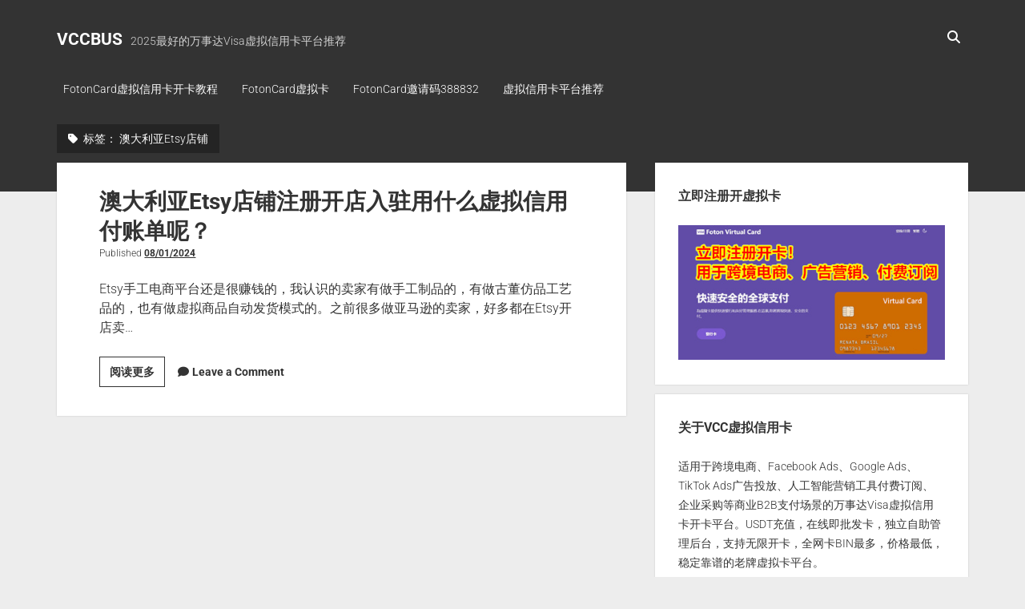

--- FILE ---
content_type: text/html; charset=UTF-8
request_url: https://www.vccbus.com/tag/%E6%BE%B3%E5%A4%A7%E5%88%A9%E4%BA%9Aetsy%E5%BA%97%E9%93%BA
body_size: 13327
content:
<!DOCTYPE html>

<html lang="zh-Hans">
<html lang="zh-CN">
<head>
	<meta charset="UTF-8">
   <meta name="viewport" content="width=device-width, initial-scale=1.0">
	<meta name="description" content="最好的万事达Visa虚拟信用卡VCC无限开卡平台推荐,美国虚拟U卡购买平台,加密数字货币USDT充值入金无需KYC不需要实名认证虚拟卡申请注册,日本香港美国新加坡澳大利亚虚拟Visa借记卡测评,加密货币Visa卡,数字货币Master卡,虛擬信用卡,海外国内虚拟信用卡知乎,桃子熊/诺贝Nobepay/Amzkeys/FomeCard/FomePay/FotonCard/VMCard">
	<meta name="keywords" content="亚马逊虚拟卡,Facebook Ads虚拟卡,OpenAi ChatGPT虚拟信用卡,万事达国际U卡申请官网">
<meta name="yandex-verification" content="98390838829ee1ca" />
	
	<script async src="https://pagead2.googlesyndication.com/pagead/js/adsbygoogle.js?client=ca-pub-4680343628864932" crossorigin="anonymous" type="f71463664c4c19c7849b117b-text/javascript"></script>
	
	<!-- Google tag (gtag.js) -->
<script async src="https://www.googletagmanager.com/gtag/js?id=G-D11XX7SPJN" type="f71463664c4c19c7849b117b-text/javascript"></script>
<script type="f71463664c4c19c7849b117b-text/javascript">
  window.dataLayer = window.dataLayer || [];
  function gtag(){dataLayer.push(arguments);}
  gtag('js', new Date());
  gtag('config', 'G-D11XX7SPJN');
</script>
	
	<script async src="https://pagead2.googlesyndication.com/pagead/js/adsbygoogle.js?client=ca-pub-4680343628864932" crossorigin="anonymous" type="f71463664c4c19c7849b117b-text/javascript"></script>
	<title>澳大利亚Etsy店铺 &#8211; VCCBUS</title>
<meta name='robots' content='max-image-preview:large' />
<meta charset="UTF-8" />
<meta name="viewport" content="width=device-width, initial-scale=1" />
<meta name="template" content="Period 1.750" />
<link rel='dns-prefetch' href='//fonts.googleapis.com' />
<link rel="alternate" type="application/rss+xml" title="VCCBUS &raquo; Feed" href="https://www.vccbus.com/feed" />
<link rel="alternate" type="application/rss+xml" title="VCCBUS &raquo; 评论 Feed" href="https://www.vccbus.com/comments/feed" />
<link rel="alternate" type="application/rss+xml" title="VCCBUS &raquo; 澳大利亚Etsy店铺 标签 Feed" href="https://www.vccbus.com/tag/%e6%be%b3%e5%a4%a7%e5%88%a9%e4%ba%9aetsy%e5%ba%97%e9%93%ba/feed" />
<style id='wp-img-auto-sizes-contain-inline-css' type='text/css'>
img:is([sizes=auto i],[sizes^="auto," i]){contain-intrinsic-size:3000px 1500px}
/*# sourceURL=wp-img-auto-sizes-contain-inline-css */
</style>
<style id='wp-emoji-styles-inline-css' type='text/css'>

	img.wp-smiley, img.emoji {
		display: inline !important;
		border: none !important;
		box-shadow: none !important;
		height: 1em !important;
		width: 1em !important;
		margin: 0 0.07em !important;
		vertical-align: -0.1em !important;
		background: none !important;
		padding: 0 !important;
	}
/*# sourceURL=wp-emoji-styles-inline-css */
</style>
<style id='wp-block-library-inline-css' type='text/css'>
:root{--wp-block-synced-color:#7a00df;--wp-block-synced-color--rgb:122,0,223;--wp-bound-block-color:var(--wp-block-synced-color);--wp-editor-canvas-background:#ddd;--wp-admin-theme-color:#007cba;--wp-admin-theme-color--rgb:0,124,186;--wp-admin-theme-color-darker-10:#006ba1;--wp-admin-theme-color-darker-10--rgb:0,107,160.5;--wp-admin-theme-color-darker-20:#005a87;--wp-admin-theme-color-darker-20--rgb:0,90,135;--wp-admin-border-width-focus:2px}@media (min-resolution:192dpi){:root{--wp-admin-border-width-focus:1.5px}}.wp-element-button{cursor:pointer}:root .has-very-light-gray-background-color{background-color:#eee}:root .has-very-dark-gray-background-color{background-color:#313131}:root .has-very-light-gray-color{color:#eee}:root .has-very-dark-gray-color{color:#313131}:root .has-vivid-green-cyan-to-vivid-cyan-blue-gradient-background{background:linear-gradient(135deg,#00d084,#0693e3)}:root .has-purple-crush-gradient-background{background:linear-gradient(135deg,#34e2e4,#4721fb 50%,#ab1dfe)}:root .has-hazy-dawn-gradient-background{background:linear-gradient(135deg,#faaca8,#dad0ec)}:root .has-subdued-olive-gradient-background{background:linear-gradient(135deg,#fafae1,#67a671)}:root .has-atomic-cream-gradient-background{background:linear-gradient(135deg,#fdd79a,#004a59)}:root .has-nightshade-gradient-background{background:linear-gradient(135deg,#330968,#31cdcf)}:root .has-midnight-gradient-background{background:linear-gradient(135deg,#020381,#2874fc)}:root{--wp--preset--font-size--normal:16px;--wp--preset--font-size--huge:42px}.has-regular-font-size{font-size:1em}.has-larger-font-size{font-size:2.625em}.has-normal-font-size{font-size:var(--wp--preset--font-size--normal)}.has-huge-font-size{font-size:var(--wp--preset--font-size--huge)}.has-text-align-center{text-align:center}.has-text-align-left{text-align:left}.has-text-align-right{text-align:right}.has-fit-text{white-space:nowrap!important}#end-resizable-editor-section{display:none}.aligncenter{clear:both}.items-justified-left{justify-content:flex-start}.items-justified-center{justify-content:center}.items-justified-right{justify-content:flex-end}.items-justified-space-between{justify-content:space-between}.screen-reader-text{border:0;clip-path:inset(50%);height:1px;margin:-1px;overflow:hidden;padding:0;position:absolute;width:1px;word-wrap:normal!important}.screen-reader-text:focus{background-color:#ddd;clip-path:none;color:#444;display:block;font-size:1em;height:auto;left:5px;line-height:normal;padding:15px 23px 14px;text-decoration:none;top:5px;width:auto;z-index:100000}html :where(.has-border-color){border-style:solid}html :where([style*=border-top-color]){border-top-style:solid}html :where([style*=border-right-color]){border-right-style:solid}html :where([style*=border-bottom-color]){border-bottom-style:solid}html :where([style*=border-left-color]){border-left-style:solid}html :where([style*=border-width]){border-style:solid}html :where([style*=border-top-width]){border-top-style:solid}html :where([style*=border-right-width]){border-right-style:solid}html :where([style*=border-bottom-width]){border-bottom-style:solid}html :where([style*=border-left-width]){border-left-style:solid}html :where(img[class*=wp-image-]){height:auto;max-width:100%}:where(figure){margin:0 0 1em}html :where(.is-position-sticky){--wp-admin--admin-bar--position-offset:var(--wp-admin--admin-bar--height,0px)}@media screen and (max-width:600px){html :where(.is-position-sticky){--wp-admin--admin-bar--position-offset:0px}}

/*# sourceURL=wp-block-library-inline-css */
</style><style id='wp-block-heading-inline-css' type='text/css'>
h1:where(.wp-block-heading).has-background,h2:where(.wp-block-heading).has-background,h3:where(.wp-block-heading).has-background,h4:where(.wp-block-heading).has-background,h5:where(.wp-block-heading).has-background,h6:where(.wp-block-heading).has-background{padding:1.25em 2.375em}h1.has-text-align-left[style*=writing-mode]:where([style*=vertical-lr]),h1.has-text-align-right[style*=writing-mode]:where([style*=vertical-rl]),h2.has-text-align-left[style*=writing-mode]:where([style*=vertical-lr]),h2.has-text-align-right[style*=writing-mode]:where([style*=vertical-rl]),h3.has-text-align-left[style*=writing-mode]:where([style*=vertical-lr]),h3.has-text-align-right[style*=writing-mode]:where([style*=vertical-rl]),h4.has-text-align-left[style*=writing-mode]:where([style*=vertical-lr]),h4.has-text-align-right[style*=writing-mode]:where([style*=vertical-rl]),h5.has-text-align-left[style*=writing-mode]:where([style*=vertical-lr]),h5.has-text-align-right[style*=writing-mode]:where([style*=vertical-rl]),h6.has-text-align-left[style*=writing-mode]:where([style*=vertical-lr]),h6.has-text-align-right[style*=writing-mode]:where([style*=vertical-rl]){rotate:180deg}
/*# sourceURL=https://www.vccbus.com/wp-includes/blocks/heading/style.min.css */
</style>
<style id='wp-block-paragraph-inline-css' type='text/css'>
.is-small-text{font-size:.875em}.is-regular-text{font-size:1em}.is-large-text{font-size:2.25em}.is-larger-text{font-size:3em}.has-drop-cap:not(:focus):first-letter{float:left;font-size:8.4em;font-style:normal;font-weight:100;line-height:.68;margin:.05em .1em 0 0;text-transform:uppercase}body.rtl .has-drop-cap:not(:focus):first-letter{float:none;margin-left:.1em}p.has-drop-cap.has-background{overflow:hidden}:root :where(p.has-background){padding:1.25em 2.375em}:where(p.has-text-color:not(.has-link-color)) a{color:inherit}p.has-text-align-left[style*="writing-mode:vertical-lr"],p.has-text-align-right[style*="writing-mode:vertical-rl"]{rotate:180deg}
/*# sourceURL=https://www.vccbus.com/wp-includes/blocks/paragraph/style.min.css */
</style>
<style id='global-styles-inline-css' type='text/css'>
:root{--wp--preset--aspect-ratio--square: 1;--wp--preset--aspect-ratio--4-3: 4/3;--wp--preset--aspect-ratio--3-4: 3/4;--wp--preset--aspect-ratio--3-2: 3/2;--wp--preset--aspect-ratio--2-3: 2/3;--wp--preset--aspect-ratio--16-9: 16/9;--wp--preset--aspect-ratio--9-16: 9/16;--wp--preset--color--black: #000000;--wp--preset--color--cyan-bluish-gray: #abb8c3;--wp--preset--color--white: #ffffff;--wp--preset--color--pale-pink: #f78da7;--wp--preset--color--vivid-red: #cf2e2e;--wp--preset--color--luminous-vivid-orange: #ff6900;--wp--preset--color--luminous-vivid-amber: #fcb900;--wp--preset--color--light-green-cyan: #7bdcb5;--wp--preset--color--vivid-green-cyan: #00d084;--wp--preset--color--pale-cyan-blue: #8ed1fc;--wp--preset--color--vivid-cyan-blue: #0693e3;--wp--preset--color--vivid-purple: #9b51e0;--wp--preset--gradient--vivid-cyan-blue-to-vivid-purple: linear-gradient(135deg,rgb(6,147,227) 0%,rgb(155,81,224) 100%);--wp--preset--gradient--light-green-cyan-to-vivid-green-cyan: linear-gradient(135deg,rgb(122,220,180) 0%,rgb(0,208,130) 100%);--wp--preset--gradient--luminous-vivid-amber-to-luminous-vivid-orange: linear-gradient(135deg,rgb(252,185,0) 0%,rgb(255,105,0) 100%);--wp--preset--gradient--luminous-vivid-orange-to-vivid-red: linear-gradient(135deg,rgb(255,105,0) 0%,rgb(207,46,46) 100%);--wp--preset--gradient--very-light-gray-to-cyan-bluish-gray: linear-gradient(135deg,rgb(238,238,238) 0%,rgb(169,184,195) 100%);--wp--preset--gradient--cool-to-warm-spectrum: linear-gradient(135deg,rgb(74,234,220) 0%,rgb(151,120,209) 20%,rgb(207,42,186) 40%,rgb(238,44,130) 60%,rgb(251,105,98) 80%,rgb(254,248,76) 100%);--wp--preset--gradient--blush-light-purple: linear-gradient(135deg,rgb(255,206,236) 0%,rgb(152,150,240) 100%);--wp--preset--gradient--blush-bordeaux: linear-gradient(135deg,rgb(254,205,165) 0%,rgb(254,45,45) 50%,rgb(107,0,62) 100%);--wp--preset--gradient--luminous-dusk: linear-gradient(135deg,rgb(255,203,112) 0%,rgb(199,81,192) 50%,rgb(65,88,208) 100%);--wp--preset--gradient--pale-ocean: linear-gradient(135deg,rgb(255,245,203) 0%,rgb(182,227,212) 50%,rgb(51,167,181) 100%);--wp--preset--gradient--electric-grass: linear-gradient(135deg,rgb(202,248,128) 0%,rgb(113,206,126) 100%);--wp--preset--gradient--midnight: linear-gradient(135deg,rgb(2,3,129) 0%,rgb(40,116,252) 100%);--wp--preset--font-size--small: 12px;--wp--preset--font-size--medium: 20px;--wp--preset--font-size--large: 21px;--wp--preset--font-size--x-large: 42px;--wp--preset--font-size--regular: 16px;--wp--preset--font-size--larger: 28px;--wp--preset--spacing--20: 0.44rem;--wp--preset--spacing--30: 0.67rem;--wp--preset--spacing--40: 1rem;--wp--preset--spacing--50: 1.5rem;--wp--preset--spacing--60: 2.25rem;--wp--preset--spacing--70: 3.38rem;--wp--preset--spacing--80: 5.06rem;--wp--preset--shadow--natural: 6px 6px 9px rgba(0, 0, 0, 0.2);--wp--preset--shadow--deep: 12px 12px 50px rgba(0, 0, 0, 0.4);--wp--preset--shadow--sharp: 6px 6px 0px rgba(0, 0, 0, 0.2);--wp--preset--shadow--outlined: 6px 6px 0px -3px rgb(255, 255, 255), 6px 6px rgb(0, 0, 0);--wp--preset--shadow--crisp: 6px 6px 0px rgb(0, 0, 0);}:where(.is-layout-flex){gap: 0.5em;}:where(.is-layout-grid){gap: 0.5em;}body .is-layout-flex{display: flex;}.is-layout-flex{flex-wrap: wrap;align-items: center;}.is-layout-flex > :is(*, div){margin: 0;}body .is-layout-grid{display: grid;}.is-layout-grid > :is(*, div){margin: 0;}:where(.wp-block-columns.is-layout-flex){gap: 2em;}:where(.wp-block-columns.is-layout-grid){gap: 2em;}:where(.wp-block-post-template.is-layout-flex){gap: 1.25em;}:where(.wp-block-post-template.is-layout-grid){gap: 1.25em;}.has-black-color{color: var(--wp--preset--color--black) !important;}.has-cyan-bluish-gray-color{color: var(--wp--preset--color--cyan-bluish-gray) !important;}.has-white-color{color: var(--wp--preset--color--white) !important;}.has-pale-pink-color{color: var(--wp--preset--color--pale-pink) !important;}.has-vivid-red-color{color: var(--wp--preset--color--vivid-red) !important;}.has-luminous-vivid-orange-color{color: var(--wp--preset--color--luminous-vivid-orange) !important;}.has-luminous-vivid-amber-color{color: var(--wp--preset--color--luminous-vivid-amber) !important;}.has-light-green-cyan-color{color: var(--wp--preset--color--light-green-cyan) !important;}.has-vivid-green-cyan-color{color: var(--wp--preset--color--vivid-green-cyan) !important;}.has-pale-cyan-blue-color{color: var(--wp--preset--color--pale-cyan-blue) !important;}.has-vivid-cyan-blue-color{color: var(--wp--preset--color--vivid-cyan-blue) !important;}.has-vivid-purple-color{color: var(--wp--preset--color--vivid-purple) !important;}.has-black-background-color{background-color: var(--wp--preset--color--black) !important;}.has-cyan-bluish-gray-background-color{background-color: var(--wp--preset--color--cyan-bluish-gray) !important;}.has-white-background-color{background-color: var(--wp--preset--color--white) !important;}.has-pale-pink-background-color{background-color: var(--wp--preset--color--pale-pink) !important;}.has-vivid-red-background-color{background-color: var(--wp--preset--color--vivid-red) !important;}.has-luminous-vivid-orange-background-color{background-color: var(--wp--preset--color--luminous-vivid-orange) !important;}.has-luminous-vivid-amber-background-color{background-color: var(--wp--preset--color--luminous-vivid-amber) !important;}.has-light-green-cyan-background-color{background-color: var(--wp--preset--color--light-green-cyan) !important;}.has-vivid-green-cyan-background-color{background-color: var(--wp--preset--color--vivid-green-cyan) !important;}.has-pale-cyan-blue-background-color{background-color: var(--wp--preset--color--pale-cyan-blue) !important;}.has-vivid-cyan-blue-background-color{background-color: var(--wp--preset--color--vivid-cyan-blue) !important;}.has-vivid-purple-background-color{background-color: var(--wp--preset--color--vivid-purple) !important;}.has-black-border-color{border-color: var(--wp--preset--color--black) !important;}.has-cyan-bluish-gray-border-color{border-color: var(--wp--preset--color--cyan-bluish-gray) !important;}.has-white-border-color{border-color: var(--wp--preset--color--white) !important;}.has-pale-pink-border-color{border-color: var(--wp--preset--color--pale-pink) !important;}.has-vivid-red-border-color{border-color: var(--wp--preset--color--vivid-red) !important;}.has-luminous-vivid-orange-border-color{border-color: var(--wp--preset--color--luminous-vivid-orange) !important;}.has-luminous-vivid-amber-border-color{border-color: var(--wp--preset--color--luminous-vivid-amber) !important;}.has-light-green-cyan-border-color{border-color: var(--wp--preset--color--light-green-cyan) !important;}.has-vivid-green-cyan-border-color{border-color: var(--wp--preset--color--vivid-green-cyan) !important;}.has-pale-cyan-blue-border-color{border-color: var(--wp--preset--color--pale-cyan-blue) !important;}.has-vivid-cyan-blue-border-color{border-color: var(--wp--preset--color--vivid-cyan-blue) !important;}.has-vivid-purple-border-color{border-color: var(--wp--preset--color--vivid-purple) !important;}.has-vivid-cyan-blue-to-vivid-purple-gradient-background{background: var(--wp--preset--gradient--vivid-cyan-blue-to-vivid-purple) !important;}.has-light-green-cyan-to-vivid-green-cyan-gradient-background{background: var(--wp--preset--gradient--light-green-cyan-to-vivid-green-cyan) !important;}.has-luminous-vivid-amber-to-luminous-vivid-orange-gradient-background{background: var(--wp--preset--gradient--luminous-vivid-amber-to-luminous-vivid-orange) !important;}.has-luminous-vivid-orange-to-vivid-red-gradient-background{background: var(--wp--preset--gradient--luminous-vivid-orange-to-vivid-red) !important;}.has-very-light-gray-to-cyan-bluish-gray-gradient-background{background: var(--wp--preset--gradient--very-light-gray-to-cyan-bluish-gray) !important;}.has-cool-to-warm-spectrum-gradient-background{background: var(--wp--preset--gradient--cool-to-warm-spectrum) !important;}.has-blush-light-purple-gradient-background{background: var(--wp--preset--gradient--blush-light-purple) !important;}.has-blush-bordeaux-gradient-background{background: var(--wp--preset--gradient--blush-bordeaux) !important;}.has-luminous-dusk-gradient-background{background: var(--wp--preset--gradient--luminous-dusk) !important;}.has-pale-ocean-gradient-background{background: var(--wp--preset--gradient--pale-ocean) !important;}.has-electric-grass-gradient-background{background: var(--wp--preset--gradient--electric-grass) !important;}.has-midnight-gradient-background{background: var(--wp--preset--gradient--midnight) !important;}.has-small-font-size{font-size: var(--wp--preset--font-size--small) !important;}.has-medium-font-size{font-size: var(--wp--preset--font-size--medium) !important;}.has-large-font-size{font-size: var(--wp--preset--font-size--large) !important;}.has-x-large-font-size{font-size: var(--wp--preset--font-size--x-large) !important;}
/*# sourceURL=global-styles-inline-css */
</style>

<style id='classic-theme-styles-inline-css' type='text/css'>
/*! This file is auto-generated */
.wp-block-button__link{color:#fff;background-color:#32373c;border-radius:9999px;box-shadow:none;text-decoration:none;padding:calc(.667em + 2px) calc(1.333em + 2px);font-size:1.125em}.wp-block-file__button{background:#32373c;color:#fff;text-decoration:none}
/*# sourceURL=/wp-includes/css/classic-themes.min.css */
</style>
<style type="text/css">@font-face {font-family:Roboto;font-style:normal;font-weight:300;src:url(/cf-fonts/s/roboto/5.0.11/cyrillic-ext/300/normal.woff2);unicode-range:U+0460-052F,U+1C80-1C88,U+20B4,U+2DE0-2DFF,U+A640-A69F,U+FE2E-FE2F;font-display:swap;}@font-face {font-family:Roboto;font-style:normal;font-weight:300;src:url(/cf-fonts/s/roboto/5.0.11/greek-ext/300/normal.woff2);unicode-range:U+1F00-1FFF;font-display:swap;}@font-face {font-family:Roboto;font-style:normal;font-weight:300;src:url(/cf-fonts/s/roboto/5.0.11/greek/300/normal.woff2);unicode-range:U+0370-03FF;font-display:swap;}@font-face {font-family:Roboto;font-style:normal;font-weight:300;src:url(/cf-fonts/s/roboto/5.0.11/latin/300/normal.woff2);unicode-range:U+0000-00FF,U+0131,U+0152-0153,U+02BB-02BC,U+02C6,U+02DA,U+02DC,U+0304,U+0308,U+0329,U+2000-206F,U+2074,U+20AC,U+2122,U+2191,U+2193,U+2212,U+2215,U+FEFF,U+FFFD;font-display:swap;}@font-face {font-family:Roboto;font-style:normal;font-weight:300;src:url(/cf-fonts/s/roboto/5.0.11/latin-ext/300/normal.woff2);unicode-range:U+0100-02AF,U+0304,U+0308,U+0329,U+1E00-1E9F,U+1EF2-1EFF,U+2020,U+20A0-20AB,U+20AD-20CF,U+2113,U+2C60-2C7F,U+A720-A7FF;font-display:swap;}@font-face {font-family:Roboto;font-style:normal;font-weight:300;src:url(/cf-fonts/s/roboto/5.0.11/vietnamese/300/normal.woff2);unicode-range:U+0102-0103,U+0110-0111,U+0128-0129,U+0168-0169,U+01A0-01A1,U+01AF-01B0,U+0300-0301,U+0303-0304,U+0308-0309,U+0323,U+0329,U+1EA0-1EF9,U+20AB;font-display:swap;}@font-face {font-family:Roboto;font-style:normal;font-weight:300;src:url(/cf-fonts/s/roboto/5.0.11/cyrillic/300/normal.woff2);unicode-range:U+0301,U+0400-045F,U+0490-0491,U+04B0-04B1,U+2116;font-display:swap;}@font-face {font-family:Roboto;font-style:italic;font-weight:300;src:url(/cf-fonts/s/roboto/5.0.11/latin-ext/300/italic.woff2);unicode-range:U+0100-02AF,U+0304,U+0308,U+0329,U+1E00-1E9F,U+1EF2-1EFF,U+2020,U+20A0-20AB,U+20AD-20CF,U+2113,U+2C60-2C7F,U+A720-A7FF;font-display:swap;}@font-face {font-family:Roboto;font-style:italic;font-weight:300;src:url(/cf-fonts/s/roboto/5.0.11/vietnamese/300/italic.woff2);unicode-range:U+0102-0103,U+0110-0111,U+0128-0129,U+0168-0169,U+01A0-01A1,U+01AF-01B0,U+0300-0301,U+0303-0304,U+0308-0309,U+0323,U+0329,U+1EA0-1EF9,U+20AB;font-display:swap;}@font-face {font-family:Roboto;font-style:italic;font-weight:300;src:url(/cf-fonts/s/roboto/5.0.11/cyrillic-ext/300/italic.woff2);unicode-range:U+0460-052F,U+1C80-1C88,U+20B4,U+2DE0-2DFF,U+A640-A69F,U+FE2E-FE2F;font-display:swap;}@font-face {font-family:Roboto;font-style:italic;font-weight:300;src:url(/cf-fonts/s/roboto/5.0.11/greek/300/italic.woff2);unicode-range:U+0370-03FF;font-display:swap;}@font-face {font-family:Roboto;font-style:italic;font-weight:300;src:url(/cf-fonts/s/roboto/5.0.11/greek-ext/300/italic.woff2);unicode-range:U+1F00-1FFF;font-display:swap;}@font-face {font-family:Roboto;font-style:italic;font-weight:300;src:url(/cf-fonts/s/roboto/5.0.11/cyrillic/300/italic.woff2);unicode-range:U+0301,U+0400-045F,U+0490-0491,U+04B0-04B1,U+2116;font-display:swap;}@font-face {font-family:Roboto;font-style:italic;font-weight:300;src:url(/cf-fonts/s/roboto/5.0.11/latin/300/italic.woff2);unicode-range:U+0000-00FF,U+0131,U+0152-0153,U+02BB-02BC,U+02C6,U+02DA,U+02DC,U+0304,U+0308,U+0329,U+2000-206F,U+2074,U+20AC,U+2122,U+2191,U+2193,U+2212,U+2215,U+FEFF,U+FFFD;font-display:swap;}@font-face {font-family:Roboto;font-style:normal;font-weight:400;src:url(/cf-fonts/s/roboto/5.0.11/cyrillic/400/normal.woff2);unicode-range:U+0301,U+0400-045F,U+0490-0491,U+04B0-04B1,U+2116;font-display:swap;}@font-face {font-family:Roboto;font-style:normal;font-weight:400;src:url(/cf-fonts/s/roboto/5.0.11/latin/400/normal.woff2);unicode-range:U+0000-00FF,U+0131,U+0152-0153,U+02BB-02BC,U+02C6,U+02DA,U+02DC,U+0304,U+0308,U+0329,U+2000-206F,U+2074,U+20AC,U+2122,U+2191,U+2193,U+2212,U+2215,U+FEFF,U+FFFD;font-display:swap;}@font-face {font-family:Roboto;font-style:normal;font-weight:400;src:url(/cf-fonts/s/roboto/5.0.11/greek-ext/400/normal.woff2);unicode-range:U+1F00-1FFF;font-display:swap;}@font-face {font-family:Roboto;font-style:normal;font-weight:400;src:url(/cf-fonts/s/roboto/5.0.11/cyrillic-ext/400/normal.woff2);unicode-range:U+0460-052F,U+1C80-1C88,U+20B4,U+2DE0-2DFF,U+A640-A69F,U+FE2E-FE2F;font-display:swap;}@font-face {font-family:Roboto;font-style:normal;font-weight:400;src:url(/cf-fonts/s/roboto/5.0.11/greek/400/normal.woff2);unicode-range:U+0370-03FF;font-display:swap;}@font-face {font-family:Roboto;font-style:normal;font-weight:400;src:url(/cf-fonts/s/roboto/5.0.11/latin-ext/400/normal.woff2);unicode-range:U+0100-02AF,U+0304,U+0308,U+0329,U+1E00-1E9F,U+1EF2-1EFF,U+2020,U+20A0-20AB,U+20AD-20CF,U+2113,U+2C60-2C7F,U+A720-A7FF;font-display:swap;}@font-face {font-family:Roboto;font-style:normal;font-weight:400;src:url(/cf-fonts/s/roboto/5.0.11/vietnamese/400/normal.woff2);unicode-range:U+0102-0103,U+0110-0111,U+0128-0129,U+0168-0169,U+01A0-01A1,U+01AF-01B0,U+0300-0301,U+0303-0304,U+0308-0309,U+0323,U+0329,U+1EA0-1EF9,U+20AB;font-display:swap;}@font-face {font-family:Roboto;font-style:normal;font-weight:700;src:url(/cf-fonts/s/roboto/5.0.11/latin-ext/700/normal.woff2);unicode-range:U+0100-02AF,U+0304,U+0308,U+0329,U+1E00-1E9F,U+1EF2-1EFF,U+2020,U+20A0-20AB,U+20AD-20CF,U+2113,U+2C60-2C7F,U+A720-A7FF;font-display:swap;}@font-face {font-family:Roboto;font-style:normal;font-weight:700;src:url(/cf-fonts/s/roboto/5.0.11/cyrillic-ext/700/normal.woff2);unicode-range:U+0460-052F,U+1C80-1C88,U+20B4,U+2DE0-2DFF,U+A640-A69F,U+FE2E-FE2F;font-display:swap;}@font-face {font-family:Roboto;font-style:normal;font-weight:700;src:url(/cf-fonts/s/roboto/5.0.11/cyrillic/700/normal.woff2);unicode-range:U+0301,U+0400-045F,U+0490-0491,U+04B0-04B1,U+2116;font-display:swap;}@font-face {font-family:Roboto;font-style:normal;font-weight:700;src:url(/cf-fonts/s/roboto/5.0.11/greek/700/normal.woff2);unicode-range:U+0370-03FF;font-display:swap;}@font-face {font-family:Roboto;font-style:normal;font-weight:700;src:url(/cf-fonts/s/roboto/5.0.11/latin/700/normal.woff2);unicode-range:U+0000-00FF,U+0131,U+0152-0153,U+02BB-02BC,U+02C6,U+02DA,U+02DC,U+0304,U+0308,U+0329,U+2000-206F,U+2074,U+20AC,U+2122,U+2191,U+2193,U+2212,U+2215,U+FEFF,U+FFFD;font-display:swap;}@font-face {font-family:Roboto;font-style:normal;font-weight:700;src:url(/cf-fonts/s/roboto/5.0.11/vietnamese/700/normal.woff2);unicode-range:U+0102-0103,U+0110-0111,U+0128-0129,U+0168-0169,U+01A0-01A1,U+01AF-01B0,U+0300-0301,U+0303-0304,U+0308-0309,U+0323,U+0329,U+1EA0-1EF9,U+20AB;font-display:swap;}@font-face {font-family:Roboto;font-style:normal;font-weight:700;src:url(/cf-fonts/s/roboto/5.0.11/greek-ext/700/normal.woff2);unicode-range:U+1F00-1FFF;font-display:swap;}</style>
<link rel='stylesheet' id='ct-period-font-awesome-css' href='https://www.vccbus.com/wp-content/themes/period/assets/font-awesome/css/all.min.css?ver=6.9' type='text/css' media='all' />
<link rel='stylesheet' id='ct-period-style-css' href='https://www.vccbus.com/wp-content/themes/period/style.css?ver=6.9' type='text/css' media='all' />
<script type="f71463664c4c19c7849b117b-text/javascript" src="https://www.vccbus.com/wp-includes/js/jquery/jquery.min.js?ver=3.7.1" id="jquery-core-js"></script>
<script type="f71463664c4c19c7849b117b-text/javascript" src="https://www.vccbus.com/wp-includes/js/jquery/jquery-migrate.min.js?ver=3.4.1" id="jquery-migrate-js"></script>
<link rel="https://api.w.org/" href="https://www.vccbus.com/wp-json/" /><link rel="alternate" title="JSON" type="application/json" href="https://www.vccbus.com/wp-json/wp/v2/tags/90" /><link rel="EditURI" type="application/rsd+xml" title="RSD" href="https://www.vccbus.com/xmlrpc.php?rsd" />
<meta name="generator" content="WordPress 6.9" />
<style type="text/css">.recentcomments a{display:inline !important;padding:0 !important;margin:0 !important;}</style><link rel="icon" href="https://www.vccbus.com/wp-content/uploads/vccbuslogo-150x150.jpg" sizes="32x32" />
<link rel="icon" href="https://www.vccbus.com/wp-content/uploads/vccbuslogo-300x300.jpg" sizes="192x192" />
<link rel="apple-touch-icon" href="https://www.vccbus.com/wp-content/uploads/vccbuslogo-300x300.jpg" />
<meta name="msapplication-TileImage" content="https://www.vccbus.com/wp-content/uploads/vccbuslogo-300x300.jpg" />
</head>

<body id="period" class="archive tag tag-etsy tag-90 wp-theme-period">
<a class="skip-content" href="#main">Press &quot;Enter&quot; to skip to content</a>
<div id="overflow-container" class="overflow-container">
			<header class="site-header" id="site-header" role="banner">
		<div class="max-width">
			<div id="title-container" class="title-container">
				<div id='site-title' class='site-title'><a href='https://www.vccbus.com'>VCCBUS</a></div>				<p class="tagline">2025最好的万事达Visa虚拟信用卡平台推荐</p>			</div>
			<button id="toggle-navigation" class="toggle-navigation" name="toggle-navigation" aria-expanded="false">
				<span class="screen-reader-text">open menu</span>
				<svg width="36px" height="23px" viewBox="0 0 36 23" version="1.1" xmlns="http://www.w3.org/2000/svg" xmlns:xlink="http://www.w3.org/1999/xlink">
				    <desc>mobile menu toggle button</desc>
				    <g stroke="none" stroke-width="1" fill="none" fill-rule="evenodd">
				        <g transform="translate(-142.000000, -104.000000)" fill="#FFFFFF">
				            <g transform="translate(142.000000, 104.000000)">
				                <rect x="0" y="20" width="36" height="3"></rect>
				                <rect x="0" y="10" width="36" height="3"></rect>
				                <rect x="0" y="0" width="36" height="3"></rect>
				            </g>
				        </g>
				    </g>
				</svg>			</button>
			<div id="menu-primary-container" class="menu-primary-container">
				<div class="icon-container">
										<div class='search-form-container'>
	<button id="search-icon" class="search-icon">
		<i class="fas fa-search"></i>
	</button>
	<form role="search" method="get" class="search-form" action="https://www.vccbus.com/">
		<label class="screen-reader-text">Search</label>
		<input type="search" class="search-field" placeholder="Search..." value="" name="s"
		       title="Search for:" tabindex="-1"/>
	</form>
</div>				</div>
				<div id="menu-primary" class="menu-container menu-primary" role="navigation">
    <nav class="menu"><ul id="menu-primary-items" class="menu-primary-items"><li id="menu-item-3227" class="menu-item menu-item-type-post_type menu-item-object-post menu-item-3227"><a href="https://www.vccbus.com/2280.html">FotonCard虚拟信用卡开卡教程</a></li>
<li id="menu-item-3228" class="menu-item menu-item-type-custom menu-item-object-custom menu-item-3228"><a href="https://www.vccbus.com/fotoncard">FotonCard虚拟卡</a></li>
<li id="menu-item-3229" class="menu-item menu-item-type-custom menu-item-object-custom menu-item-3229"><a href="https://www.vccbus.com/fotoncardfee">FotonCard邀请码388832</a></li>
<li id="menu-item-3234" class="menu-item menu-item-type-custom menu-item-object-custom menu-item-3234"><a href="https://www.vccbus.com/category/best-virtual-credit-card-recommendations">虚拟信用卡平台推荐</a></li>
</ul></nav></div>
			</div>
		</div>
	</header>
			<div id="primary-container" class="primary-container">
		<div class="max-width">
			<section id="main" class="main" role="main">
				
<div class='archive-header'>
	<h1>
		<i class="fas fa-tag" aria-hidden="true"></i>
		标签： <span>澳大利亚Etsy店铺</span>	</h1>
	</div>
<div id="loop-container" class="loop-container">
    <div class="post-819 post type-post status-publish format-standard hentry category-virtual-credit-card-use-case tag-etsy-ads tag-etsy tag-fotoncard entry">
	<article>
						<div class="post-container">
			<div class='post-header'>
								<h2 class='post-title'>
					<a href="https://www.vccbus.com/819.html">澳大利亚Etsy店铺注册开店入驻用什么虚拟信用付账单呢？</a>
				</h2>
				<div class="post-byline">Published <a class='date' href='https://www.vccbus.com/date/2024/08'>08/01/2024</a></div>			</div>
			<div class="post-content">
				<p>Etsy手工电商平台还是很赚钱的，我认识的卖家有做手工制品的，有做古董仿品工艺品的，也有做虚拟商品自动发货模式的。之前很多做亚马逊的卖家，好多都在Etsy开店卖&#8230;</p>
<div class="more-link-wrapper"><a class="more-link" href="https://www.vccbus.com/819.html">阅读更多<span class="screen-reader-text">澳大利亚Etsy店铺注册开店入驻用什么虚拟信用付账单呢？</span></a></div>
				<span class="comments-link">
	<i class="fas fa-comment" aria-hidden="true" title="comment icon"></i>
	<a href="https://www.vccbus.com/819.html#respond">Leave a Comment</a></span>			</div>
		</div>
	</article>
	</div></div></section> <!-- .main -->
    <aside class="sidebar sidebar-primary" id="sidebar-primary" role="complementary">
        <h2 class="screen-reader-text">Sidebar</h2>
        <section id="custom_html-2" class="widget_text widget widget_custom_html"><h3 class="widget-title">立即注册开虚拟卡</h3><div class="textwidget custom-html-widget"><a href="https://dashboard.fotoncard.com/#/pages/register?agent=388832" target="_blank" rel="nofollow">
    <img src="https://www.vccbus.com/wp-content/uploads/ft.jpg" border="0" width="400" height="202">
</a>
</div></section><section id="text-2" class="widget widget_text"><h3 class="widget-title">关于VCC虚拟信用卡</h3>			<div class="textwidget"><p><a href="https://www.vccbus.com/2280.html">适用于跨境电商、Facebook Ads、Google Ads、TikTok Ads广告投放、人工智能营销工具付费订阅、企业采购等商业B2B支付场景的万事达Visa虚拟信用卡开卡平台。USDT充值，在线即批发卡，独立自助管理后台，支持无限开卡，全网卡BIN最多，价格最低，稳定靠谱的老牌虚拟卡平台。</a></p>
</div>
		</section><section id="custom_html-3" class="widget_text widget widget_custom_html"><h3 class="widget-title">了解FotonCard全球支付服务</h3><div class="textwidget custom-html-widget"><div style="text-align: center;">
    <video width="100%" controls>
        <source src="https://www.vccbus.com/wp-content/uploads/fotoncard-video.mp4" type="video/mp4">
        Your browser does not support the video tag.
    </video>
</div>
</div></section><section id="custom_html-4" class="widget_text widget widget_custom_html"><h3 class="widget-title">谷歌广告</h3><div class="textwidget custom-html-widget"><script async src="https://pagead2.googlesyndication.com/pagead/js/adsbygoogle.js?client=ca-pub-4680343628864932" crossorigin="anonymous" type="f71463664c4c19c7849b117b-text/javascript"></script>
<!-- 展示广告正方形 -->
<ins class="adsbygoogle"
     style="display:block"
     data-ad-client="ca-pub-4680343628864932"
     data-ad-slot="7453240725"
     data-ad-format="auto"
     data-full-width-responsive="true"></ins>
<script type="f71463664c4c19c7849b117b-text/javascript">
     (adsbygoogle = window.adsbygoogle || []).push({});
</script></div></section>
		<section id="recent-posts-2" class="widget widget_recent_entries">
		<h3 class="widget-title">近期文章</h3>
		<ul>
											<li>
					<a href="https://www.vccbus.com/7822.html">Facebook主页帖子无法速推？手把手教你彻底解决这个老大难问题！</a>
									</li>
											<li>
					<a href="https://www.vccbus.com/7818.html">Facebook广告拒审详解：常见原因及一步步解决指南</a>
									</li>
											<li>
					<a href="https://www.vccbus.com/7805.html">直播电商新贵Whatnot怎么样？亲身玩了一个月，给你说说大实话 绝杀TikTok</a>
									</li>
											<li>
					<a href="https://www.vccbus.com/7799.html">B2B Google广告投放指南：如何高效获取询盘、降低获客成本（实战经验分享）</a>
									</li>
											<li>
					<a href="https://www.vccbus.com/7789.html">德国二手物品交易平台Kleinanzeigen卖家四年经验干货分享</a>
									</li>
					</ul>

		</section><section id="categories-2" class="widget widget_categories"><h3 class="widget-title">分类</h3>
			<ul>
					<li class="cat-item cat-item-1"><a href="https://www.vccbus.com/category/best-virtual-credit-card-recommendations">VCC虚拟信用卡平台</a> (1)
</li>
	<li class="cat-item cat-item-408"><a href="https://www.vccbus.com/category/virtual-credit-card-use-case">虚拟卡应用场景及相关资讯</a> (257)
</li>
			</ul>

			</section><section id="recent-comments-2" class="widget widget_recent_comments"><h3 class="widget-title">近期评论</h3><ul id="recentcomments"><li class="recentcomments"><span class="comment-author-link">Tommywhony</span> 发表在《<a href="https://www.vccbus.com/3304.html#comment-377">2025多邻国国际版Duolingo Super会员订阅购买教程</a>》</li><li class="recentcomments"><span class="comment-author-link">vccbus</span> 发表在《<a href="https://www.vccbus.com/3304.html#comment-245">2025多邻国国际版Duolingo Super会员订阅购买教程</a>》</li><li class="recentcomments"><span class="comment-author-link">Jack</span> 发表在《<a href="https://www.vccbus.com/3304.html#comment-242">2025多邻国国际版Duolingo Super会员订阅购买教程</a>》</li><li class="recentcomments"><span class="comment-author-link">FUFUDA</span> 发表在《<a href="https://www.vccbus.com/2856.html#comment-157">哪里购买便宜的Plesk服务器面板授权？我来告诉你！Plesk面板购买教程</a>》</li><li class="recentcomments"><span class="comment-author-link">vccbus</span> 发表在《<a href="https://www.vccbus.com/1945.html#comment-95">跨境电商独立站如何查询竞争对手网站外链及域名权重？虚拟卡订阅最好的外链检查工具Backlink Checker推荐</a>》</li></ul></section><section id="tag_cloud-2" class="widget widget_tag_cloud"><h3 class="widget-title">标签</h3><div class="tagcloud"><a href="https://www.vccbus.com/tag/amazon%e8%99%9a%e6%8b%9f%e4%bf%a1%e7%94%a8%e5%8d%a1" class="tag-cloud-link tag-link-51 tag-link-position-1" style="font-size: 8pt;" aria-label="Amazon虚拟信用卡 (3 项)">Amazon虚拟信用卡</a>
<a href="https://www.vccbus.com/tag/chatgpt%e8%99%9a%e6%8b%9f%e4%bf%a1%e7%94%a8%e5%8d%a1" class="tag-cloud-link tag-link-11 tag-link-position-2" style="font-size: 10pt;" aria-label="ChatGPT虚拟信用卡 (5 项)">ChatGPT虚拟信用卡</a>
<a href="https://www.vccbus.com/tag/etsy-ads%e5%b9%bf%e5%91%8a%e6%8a%95%e6%94%be" class="tag-cloud-link tag-link-77 tag-link-position-3" style="font-size: 8pt;" aria-label="Etsy Ads广告投放 (3 项)">Etsy Ads广告投放</a>
<a href="https://www.vccbus.com/tag/etsy%e4%b8%ad%e5%9b%bd%e5%8d%96%e5%ae%b6%e5%85%a5%e9%a9%bb" class="tag-cloud-link tag-link-79 tag-link-position-4" style="font-size: 8pt;" aria-label="Etsy中国卖家入驻 (3 项)">Etsy中国卖家入驻</a>
<a href="https://www.vccbus.com/tag/facebook-ads%e5%b0%81%e5%8f%b7" class="tag-cloud-link tag-link-20 tag-link-position-5" style="font-size: 11.888888888889pt;" aria-label="Facebook Ads封号 (8 项)">Facebook Ads封号</a>
<a href="https://www.vccbus.com/tag/facebook%e4%b8%aa%e4%ba%ba%e5%8f%b7" class="tag-cloud-link tag-link-57 tag-link-position-6" style="font-size: 17.444444444444pt;" aria-label="Facebook个人号 (27 项)">Facebook个人号</a>
<a href="https://www.vccbus.com/tag/facebook%e4%ba%8c%e8%a7%a3%e5%8f%b7" class="tag-cloud-link tag-link-25 tag-link-position-7" style="font-size: 10pt;" aria-label="Facebook二解号 (5 项)">Facebook二解号</a>
<a href="https://www.vccbus.com/tag/facebook%e5%b9%bf%e5%91%8a%e8%b4%a6%e5%8f%b7%e8%a2%ab%e5%81%9c%e7%94%a8" class="tag-cloud-link tag-link-19 tag-link-position-8" style="font-size: 9.1111111111111pt;" aria-label="Facebook广告账号被停用 (4 项)">Facebook广告账号被停用</a>
<a href="https://www.vccbus.com/tag/facebook%e6%8a%95%e6%b5%81" class="tag-cloud-link tag-link-44 tag-link-position-9" style="font-size: 10pt;" aria-label="Facebook投流 (5 项)">Facebook投流</a>
<a href="https://www.vccbus.com/tag/facebook%e8%99%9a%e6%8b%9f%e4%bf%a1%e7%94%a8%e5%8d%a1" class="tag-cloud-link tag-link-42 tag-link-position-10" style="font-size: 20.333333333333pt;" aria-label="Facebook虚拟信用卡 (50 项)">Facebook虚拟信用卡</a>
<a href="https://www.vccbus.com/tag/facebook%e8%99%9a%e6%8b%9f%e5%8d%a1" class="tag-cloud-link tag-link-12 tag-link-position-11" style="font-size: 17.222222222222pt;" aria-label="Facebook虚拟卡 (26 项)">Facebook虚拟卡</a>
<a href="https://www.vccbus.com/tag/facebook%e8%b4%a6%e5%8d%95%e5%8f%b7" class="tag-cloud-link tag-link-24 tag-link-position-12" style="font-size: 9.1111111111111pt;" aria-label="Facebook账单号 (4 项)">Facebook账单号</a>
<a href="https://www.vccbus.com/tag/fotoncard%e8%99%9a%e6%8b%9f%e4%bf%a1%e7%94%a8%e5%8d%a1" class="tag-cloud-link tag-link-34 tag-link-position-13" style="font-size: 14.111111111111pt;" aria-label="FotonCard虚拟信用卡 (13 项)">FotonCard虚拟信用卡</a>
<a href="https://www.vccbus.com/tag/google-ads%e8%99%9a%e6%8b%9f%e4%bf%a1%e7%94%a8%e5%8d%a1" class="tag-cloud-link tag-link-142 tag-link-position-14" style="font-size: 10.777777777778pt;" aria-label="Google Ads虚拟信用卡 (6 项)">Google Ads虚拟信用卡</a>
<a href="https://www.vccbus.com/tag/kamatera%e6%9c%8d%e5%8a%a1%e5%99%a8%e6%95%99%e7%a8%8b" class="tag-cloud-link tag-link-369 tag-link-position-15" style="font-size: 9.1111111111111pt;" aria-label="Kamatera服务器教程 (4 项)">Kamatera服务器教程</a>
<a href="https://www.vccbus.com/tag/kamatera%e6%9c%8d%e5%8a%a1%e5%99%a8%e6%b5%8b%e8%af%84" class="tag-cloud-link tag-link-325 tag-link-position-16" style="font-size: 11.333333333333pt;" aria-label="Kamatera服务器测评 (7 项)">Kamatera服务器测评</a>
<a href="https://www.vccbus.com/tag/kamatera%e9%a6%99%e6%b8%af" class="tag-cloud-link tag-link-315 tag-link-position-17" style="font-size: 10pt;" aria-label="Kamatera香港 (5 项)">Kamatera香港</a>
<a href="https://www.vccbus.com/tag/poe%e8%ae%a2%e9%98%85%e5%9c%b0%e5%8c%ba%e4%bb%b7%e6%a0%bc" class="tag-cloud-link tag-link-472 tag-link-position-18" style="font-size: 9.1111111111111pt;" aria-label="Poe订阅地区价格 (4 项)">Poe订阅地区价格</a>
<a href="https://www.vccbus.com/tag/poe%e8%ae%a2%e9%98%85%e6%95%99%e7%a8%8b" class="tag-cloud-link tag-link-471 tag-link-position-19" style="font-size: 9.1111111111111pt;" aria-label="Poe订阅教程 (4 项)">Poe订阅教程</a>
<a href="https://www.vccbus.com/tag/quora-ads%e5%b9%bf%e5%91%8a%e6%95%99%e7%a8%8b" class="tag-cloud-link tag-link-28 tag-link-position-20" style="font-size: 9.1111111111111pt;" aria-label="Quora Ads广告教程 (4 项)">Quora Ads广告教程</a>
<a href="https://www.vccbus.com/tag/quora%e4%bb%98%e8%b4%b9%e6%8a%95%e6%b5%81" class="tag-cloud-link tag-link-30 tag-link-position-21" style="font-size: 8pt;" aria-label="Quora付费投流 (3 项)">Quora付费投流</a>
<a href="https://www.vccbus.com/tag/quora%e5%b9%bf%e5%91%8a%e8%b4%a6%e5%8f%b7" class="tag-cloud-link tag-link-31 tag-link-position-22" style="font-size: 8pt;" aria-label="Quora广告账号 (3 项)">Quora广告账号</a>
<a href="https://www.vccbus.com/tag/quora%e8%99%9a%e6%8b%9f%e4%bf%a1%e7%94%a8%e5%8d%a1" class="tag-cloud-link tag-link-29 tag-link-position-23" style="font-size: 8pt;" aria-label="Quora虚拟信用卡 (3 项)">Quora虚拟信用卡</a>
<a href="https://www.vccbus.com/tag/shopify%e4%bf%a1%e7%94%a8%e5%8d%a1" class="tag-cloud-link tag-link-83 tag-link-position-24" style="font-size: 8pt;" aria-label="Shopify信用卡 (3 项)">Shopify信用卡</a>
<a href="https://www.vccbus.com/tag/tiktok-ads%e5%8d%a1%e8%b4%a6%e5%8d%95" class="tag-cloud-link tag-link-94 tag-link-position-25" style="font-size: 10pt;" aria-label="TikTok Ads卡账单 (5 项)">TikTok Ads卡账单</a>
<a href="https://www.vccbus.com/tag/tiktok-ads%e8%99%9a%e6%8b%9f%e5%8d%a1" class="tag-cloud-link tag-link-453 tag-link-position-26" style="font-size: 9.1111111111111pt;" aria-label="TikTok Ads虚拟卡 (4 项)">TikTok Ads虚拟卡</a>
<a href="https://www.vccbus.com/tag/tiktok%e5%b9%bf%e5%91%8a%e5%bc%80%e6%88%b7" class="tag-cloud-link tag-link-39 tag-link-position-27" style="font-size: 13.333333333333pt;" aria-label="TikTok广告开户 (11 项)">TikTok广告开户</a>
<a href="https://www.vccbus.com/tag/tiktok%e5%b9%bf%e5%91%8a%e6%88%b7" class="tag-cloud-link tag-link-37 tag-link-position-28" style="font-size: 8pt;" aria-label="TikTok广告户 (3 项)">TikTok广告户</a>
<a href="https://www.vccbus.com/tag/tiktok%e6%b5%b7%e5%a4%96%e6%88%b7" class="tag-cloud-link tag-link-38 tag-link-position-29" style="font-size: 13.333333333333pt;" aria-label="TikTok海外户 (11 项)">TikTok海外户</a>
<a href="https://www.vccbus.com/tag/tiktok%e7%be%8e%e5%8c%ba%e6%b5%b7%e5%a4%96%e6%88%b7" class="tag-cloud-link tag-link-61 tag-link-position-30" style="font-size: 9.1111111111111pt;" aria-label="TikTok美区海外户 (4 项)">TikTok美区海外户</a>
<a href="https://www.vccbus.com/tag/tiktok%e8%99%9a%e6%8b%9f%e4%bf%a1%e7%94%a8%e5%8d%a1" class="tag-cloud-link tag-link-41 tag-link-position-31" style="font-size: 14.444444444444pt;" aria-label="TikTok虚拟信用卡 (14 项)">TikTok虚拟信用卡</a>
<a href="https://www.vccbus.com/tag/%e4%ba%9a%e9%a9%ac%e9%80%8a%e8%99%9a%e6%8b%9f%e4%bf%a1%e7%94%a8%e5%8d%a1" class="tag-cloud-link tag-link-52 tag-link-position-32" style="font-size: 9.1111111111111pt;" aria-label="亚马逊虚拟信用卡 (4 项)">亚马逊虚拟信用卡</a>
<a href="https://www.vccbus.com/tag/%e4%bc%81%e4%b8%9a%e8%99%9a%e6%8b%9f%e4%bf%a1%e7%94%a8%e5%8d%a1" class="tag-cloud-link tag-link-375 tag-link-position-33" style="font-size: 9.1111111111111pt;" aria-label="企业虚拟信用卡 (4 项)">企业虚拟信用卡</a>
<a href="https://www.vccbus.com/tag/%e5%9c%a8%e7%ba%bf%e4%ba%ba%e5%b7%a5%e8%8b%b1%e6%96%87%e7%bf%bb%e8%af%91" class="tag-cloud-link tag-link-698 tag-link-position-34" style="font-size: 13.666666666667pt;" aria-label="在线人工英文翻译 (12 项)">在线人工英文翻译</a>
<a href="https://www.vccbus.com/tag/%e6%96%87%e4%bb%b6%e7%bf%bb%e8%af%91%e5%85%ac%e8%af%81" class="tag-cloud-link tag-link-728 tag-link-position-35" style="font-size: 9.1111111111111pt;" aria-label="文件翻译公证 (4 项)">文件翻译公证</a>
<a href="https://www.vccbus.com/tag/%e6%9c%80%e6%96%b0etsy%e5%bc%80%e5%ba%97%e6%94%bb%e7%95%a5%e6%95%99%e7%a8%8b" class="tag-cloud-link tag-link-78 tag-link-position-36" style="font-size: 8pt;" aria-label="最新Etsy开店攻略教程 (3 项)">最新Etsy开店攻略教程</a>
<a href="https://www.vccbus.com/tag/%e7%a7%bb%e6%b0%91%e6%96%87%e4%bb%b6%e7%bf%bb%e8%af%91" class="tag-cloud-link tag-link-753 tag-link-position-37" style="font-size: 12.444444444444pt;" aria-label="移民文件翻译 (9 项)">移民文件翻译</a>
<a href="https://www.vccbus.com/tag/%e7%be%8e%e5%9b%bd%e7%bf%bb%e8%af%91%e5%85%ac%e8%af%81" class="tag-cloud-link tag-link-774 tag-link-position-38" style="font-size: 13.333333333333pt;" aria-label="美国翻译公证 (11 项)">美国翻译公证</a>
<a href="https://www.vccbus.com/tag/%e7%be%8e%e5%9b%bd%e8%99%9a%e6%8b%9f%e4%bf%a1%e7%94%a8%e5%8d%a1" class="tag-cloud-link tag-link-312 tag-link-position-39" style="font-size: 15.555555555556pt;" aria-label="美国虚拟信用卡 (18 项)">美国虚拟信用卡</a>
<a href="https://www.vccbus.com/tag/%e8%8b%b1%e5%9b%bd%e8%99%9a%e6%8b%9f%e4%bf%a1%e7%94%a8%e5%8d%a1" class="tag-cloud-link tag-link-10 tag-link-position-40" style="font-size: 10pt;" aria-label="英国虚拟信用卡 (5 项)">英国虚拟信用卡</a>
<a href="https://www.vccbus.com/tag/%e8%99%9a%e6%8b%9f%e4%bf%a1%e7%94%a8%e5%8d%a1" class="tag-cloud-link tag-link-2 tag-link-position-41" style="font-size: 22pt;" aria-label="虚拟信用卡 (71 项)">虚拟信用卡</a>
<a href="https://www.vccbus.com/tag/%e8%99%9a%e6%8b%9f%e4%bf%a1%e7%94%a8%e5%8d%a1%e5%b9%b3%e5%8f%b0" class="tag-cloud-link tag-link-55 tag-link-position-42" style="font-size: 8pt;" aria-label="虚拟信用卡平台 (3 项)">虚拟信用卡平台</a>
<a href="https://www.vccbus.com/tag/%e8%ae%a4%e8%af%81%e7%bf%bb%e8%af%91" class="tag-cloud-link tag-link-805 tag-link-position-43" style="font-size: 15pt;" aria-label="认证翻译 (16 项)">认证翻译</a>
<a href="https://www.vccbus.com/tag/%e8%b0%b7%e6%ad%8c%e5%b9%bf%e5%91%8a%e6%8a%95%e6%94%be%e6%95%99%e7%a8%8b" class="tag-cloud-link tag-link-145 tag-link-position-44" style="font-size: 9.1111111111111pt;" aria-label="谷歌广告投放教程 (4 项)">谷歌广告投放教程</a>
<a href="https://www.vccbus.com/tag/%e9%a6%99%e6%b8%af%e8%99%9a%e6%8b%9f%e4%bf%a1%e7%94%a8%e5%8d%a1" class="tag-cloud-link tag-link-313 tag-link-position-45" style="font-size: 10pt;" aria-label="香港虚拟信用卡 (5 项)">香港虚拟信用卡</a></div>
</section><section id="custom_html-5" class="widget_text widget widget_custom_html"><div class="textwidget custom-html-widget"><script async src="https://pagead2.googlesyndication.com/pagead/js/adsbygoogle.js?client=ca-pub-4680343628864932" crossorigin="anonymous" type="f71463664c4c19c7849b117b-text/javascript"></script>
<!-- 展示广告正方形 -->
<ins class="adsbygoogle"
     style="display:block"
     data-ad-client="ca-pub-4680343628864932"
     data-ad-slot="7453240725"
     data-ad-format="auto"
     data-full-width-responsive="true"></ins>
<script type="f71463664c4c19c7849b117b-text/javascript">
     (adsbygoogle = window.adsbygoogle || []).push({});
</script></div></section><section id="archives-2" class="widget widget_archive"><h3 class="widget-title">归档</h3>		<label class="screen-reader-text" for="archives-dropdown-2">归档</label>
		<select id="archives-dropdown-2" name="archive-dropdown">
			
			<option value="">选择月份</option>
				<option value='https://www.vccbus.com/date/2025/12'> 2025 年 12 月 &nbsp;(2)</option>
	<option value='https://www.vccbus.com/date/2025/11'> 2025 年 11 月 &nbsp;(6)</option>
	<option value='https://www.vccbus.com/date/2025/10'> 2025 年 10 月 &nbsp;(4)</option>
	<option value='https://www.vccbus.com/date/2025/09'> 2025 年 9 月 &nbsp;(6)</option>
	<option value='https://www.vccbus.com/date/2025/08'> 2025 年 8 月 &nbsp;(8)</option>
	<option value='https://www.vccbus.com/date/2025/07'> 2025 年 7 月 &nbsp;(6)</option>
	<option value='https://www.vccbus.com/date/2025/06'> 2025 年 6 月 &nbsp;(9)</option>
	<option value='https://www.vccbus.com/date/2025/05'> 2025 年 5 月 &nbsp;(14)</option>
	<option value='https://www.vccbus.com/date/2025/04'> 2025 年 4 月 &nbsp;(10)</option>
	<option value='https://www.vccbus.com/date/2025/03'> 2025 年 3 月 &nbsp;(25)</option>
	<option value='https://www.vccbus.com/date/2025/02'> 2025 年 2 月 &nbsp;(16)</option>
	<option value='https://www.vccbus.com/date/2025/01'> 2025 年 1 月 &nbsp;(17)</option>
	<option value='https://www.vccbus.com/date/2024/12'> 2024 年 12 月 &nbsp;(17)</option>
	<option value='https://www.vccbus.com/date/2024/11'> 2024 年 11 月 &nbsp;(17)</option>
	<option value='https://www.vccbus.com/date/2024/10'> 2024 年 10 月 &nbsp;(25)</option>
	<option value='https://www.vccbus.com/date/2024/09'> 2024 年 9 月 &nbsp;(7)</option>
	<option value='https://www.vccbus.com/date/2024/08'> 2024 年 8 月 &nbsp;(25)</option>
	<option value='https://www.vccbus.com/date/2024/07'> 2024 年 7 月 &nbsp;(18)</option>
	<option value='https://www.vccbus.com/date/2024/06'> 2024 年 6 月 &nbsp;(6)</option>
	<option value='https://www.vccbus.com/date/2024/05'> 2024 年 5 月 &nbsp;(3)</option>
	<option value='https://www.vccbus.com/date/2024/03'> 2024 年 3 月 &nbsp;(2)</option>
	<option value='https://www.vccbus.com/date/2024/01'> 2024 年 1 月 &nbsp;(5)</option>
	<option value='https://www.vccbus.com/date/2023/12'> 2023 年 12 月 &nbsp;(1)</option>
	<option value='https://www.vccbus.com/date/2023/10'> 2023 年 10 月 &nbsp;(1)</option>
	<option value='https://www.vccbus.com/date/2023/08'> 2023 年 8 月 &nbsp;(1)</option>
	<option value='https://www.vccbus.com/date/2023/07'> 2023 年 7 月 &nbsp;(1)</option>
	<option value='https://www.vccbus.com/date/2023/04'> 2023 年 4 月 &nbsp;(1)</option>
	<option value='https://www.vccbus.com/date/2022/10'> 2022 年 10 月 &nbsp;(1)</option>
	<option value='https://www.vccbus.com/date/2022/07'> 2022 年 7 月 &nbsp;(2)</option>
	<option value='https://www.vccbus.com/date/2022/05'> 2022 年 5 月 &nbsp;(1)</option>
	<option value='https://www.vccbus.com/date/2022/03'> 2022 年 3 月 &nbsp;(1)</option>

		</select>

			<script type="f71463664c4c19c7849b117b-text/javascript">
/* <![CDATA[ */

( ( dropdownId ) => {
	const dropdown = document.getElementById( dropdownId );
	function onSelectChange() {
		setTimeout( () => {
			if ( 'escape' === dropdown.dataset.lastkey ) {
				return;
			}
			if ( dropdown.value ) {
				document.location.href = dropdown.value;
			}
		}, 250 );
	}
	function onKeyUp( event ) {
		if ( 'Escape' === event.key ) {
			dropdown.dataset.lastkey = 'escape';
		} else {
			delete dropdown.dataset.lastkey;
		}
	}
	function onClick() {
		delete dropdown.dataset.lastkey;
	}
	dropdown.addEventListener( 'keyup', onKeyUp );
	dropdown.addEventListener( 'click', onClick );
	dropdown.addEventListener( 'change', onSelectChange );
})( "archives-dropdown-2" );

//# sourceURL=WP_Widget_Archives%3A%3Awidget
/* ]]> */
</script>
</section><section id="text-3" class="widget widget_text"><h3 class="widget-title">联系本站</h3>			<div class="textwidget"><p>Email：<a href="/cdn-cgi/l/email-protection" class="__cf_email__" data-cfemail="443227272631370429252d286a3631">[email&#160;protected]</a></p>
<p>TG：@vccbus</p>
<p>放弃很容易，但坚持一定很酷！</p>
</div>
		</section><section id="meta-2" class="widget widget_meta"><h3 class="widget-title">其他操作</h3>
		<ul>
						<li><a href="https://www.vccbus.com/wp-login.php">登录</a></li>
			<li><a href="https://www.vccbus.com/feed">条目 feed</a></li>
			<li><a href="https://www.vccbus.com/comments/feed">评论 feed</a></li>

			<li><a href="https://cn.wordpress.org/">WordPress.org</a></li>
		</ul>

		</section>    </aside>
</div><!-- .max-width -->
</div><!-- .primary-container -->

<footer id="site-footer" class="site-footer" role="contentinfo">
    <div class="max-width">
            </div>
    <div class="design-credit">
        <span>
            <a href="https://www.competethemes.com/period/" rel="nofollow">Period WordPress Theme</a> by Compete Themes.        </span>
    </div>
</footer>
</div><!-- .overflow-container -->


<script data-cfasync="false" src="/cdn-cgi/scripts/5c5dd728/cloudflare-static/email-decode.min.js"></script><script type="speculationrules">
{"prefetch":[{"source":"document","where":{"and":[{"href_matches":"/*"},{"not":{"href_matches":["/wp-*.php","/wp-admin/*","/wp-content/uploads/*","/wp-content/*","/wp-content/plugins/*","/wp-content/themes/period/*","/*\\?(.+)"]}},{"not":{"selector_matches":"a[rel~=\"nofollow\"]"}},{"not":{"selector_matches":".no-prefetch, .no-prefetch a"}}]},"eagerness":"conservative"}]}
</script>
<script type="f71463664c4c19c7849b117b-text/javascript" id="wp-posts-view-script-js-extra">
/* <![CDATA[ */
var wp_post_views_ajax_object = {"ajaxurl":"https://www.vccbus.com/wp-admin/admin-ajax.php","nonce":"c8587ebc7b","post_id":"819"};
//# sourceURL=wp-posts-view-script-js-extra
/* ]]> */
</script>
<script type="f71463664c4c19c7849b117b-text/javascript" src="https://www.vccbus.com/wp-content/plugins/wp-post-views//assets/js/ajax.js?ver=1.1" id="wp-posts-view-script-js"></script>
<script type="f71463664c4c19c7849b117b-text/javascript" id="ct-period-js-js-extra">
/* <![CDATA[ */
var ct_period_objectL10n = {"openMenu":"open menu","closeMenu":"close menu","openChildMenu":"open dropdown menu","closeChildMenu":"close dropdown menu"};
//# sourceURL=ct-period-js-js-extra
/* ]]> */
</script>
<script type="f71463664c4c19c7849b117b-text/javascript" src="https://www.vccbus.com/wp-content/themes/period/js/build/production.min.js?ver=6.9" id="ct-period-js-js"></script>
<script id="wp-emoji-settings" type="application/json">
{"baseUrl":"https://s.w.org/images/core/emoji/17.0.2/72x72/","ext":".png","svgUrl":"https://s.w.org/images/core/emoji/17.0.2/svg/","svgExt":".svg","source":{"concatemoji":"https://www.vccbus.com/wp-includes/js/wp-emoji-release.min.js?ver=6.9"}}
</script>
<script type="f71463664c4c19c7849b117b-module">
/* <![CDATA[ */
/*! This file is auto-generated */
const a=JSON.parse(document.getElementById("wp-emoji-settings").textContent),o=(window._wpemojiSettings=a,"wpEmojiSettingsSupports"),s=["flag","emoji"];function i(e){try{var t={supportTests:e,timestamp:(new Date).valueOf()};sessionStorage.setItem(o,JSON.stringify(t))}catch(e){}}function c(e,t,n){e.clearRect(0,0,e.canvas.width,e.canvas.height),e.fillText(t,0,0);t=new Uint32Array(e.getImageData(0,0,e.canvas.width,e.canvas.height).data);e.clearRect(0,0,e.canvas.width,e.canvas.height),e.fillText(n,0,0);const a=new Uint32Array(e.getImageData(0,0,e.canvas.width,e.canvas.height).data);return t.every((e,t)=>e===a[t])}function p(e,t){e.clearRect(0,0,e.canvas.width,e.canvas.height),e.fillText(t,0,0);var n=e.getImageData(16,16,1,1);for(let e=0;e<n.data.length;e++)if(0!==n.data[e])return!1;return!0}function u(e,t,n,a){switch(t){case"flag":return n(e,"\ud83c\udff3\ufe0f\u200d\u26a7\ufe0f","\ud83c\udff3\ufe0f\u200b\u26a7\ufe0f")?!1:!n(e,"\ud83c\udde8\ud83c\uddf6","\ud83c\udde8\u200b\ud83c\uddf6")&&!n(e,"\ud83c\udff4\udb40\udc67\udb40\udc62\udb40\udc65\udb40\udc6e\udb40\udc67\udb40\udc7f","\ud83c\udff4\u200b\udb40\udc67\u200b\udb40\udc62\u200b\udb40\udc65\u200b\udb40\udc6e\u200b\udb40\udc67\u200b\udb40\udc7f");case"emoji":return!a(e,"\ud83e\u1fac8")}return!1}function f(e,t,n,a){let r;const o=(r="undefined"!=typeof WorkerGlobalScope&&self instanceof WorkerGlobalScope?new OffscreenCanvas(300,150):document.createElement("canvas")).getContext("2d",{willReadFrequently:!0}),s=(o.textBaseline="top",o.font="600 32px Arial",{});return e.forEach(e=>{s[e]=t(o,e,n,a)}),s}function r(e){var t=document.createElement("script");t.src=e,t.defer=!0,document.head.appendChild(t)}a.supports={everything:!0,everythingExceptFlag:!0},new Promise(t=>{let n=function(){try{var e=JSON.parse(sessionStorage.getItem(o));if("object"==typeof e&&"number"==typeof e.timestamp&&(new Date).valueOf()<e.timestamp+604800&&"object"==typeof e.supportTests)return e.supportTests}catch(e){}return null}();if(!n){if("undefined"!=typeof Worker&&"undefined"!=typeof OffscreenCanvas&&"undefined"!=typeof URL&&URL.createObjectURL&&"undefined"!=typeof Blob)try{var e="postMessage("+f.toString()+"("+[JSON.stringify(s),u.toString(),c.toString(),p.toString()].join(",")+"));",a=new Blob([e],{type:"text/javascript"});const r=new Worker(URL.createObjectURL(a),{name:"wpTestEmojiSupports"});return void(r.onmessage=e=>{i(n=e.data),r.terminate(),t(n)})}catch(e){}i(n=f(s,u,c,p))}t(n)}).then(e=>{for(const n in e)a.supports[n]=e[n],a.supports.everything=a.supports.everything&&a.supports[n],"flag"!==n&&(a.supports.everythingExceptFlag=a.supports.everythingExceptFlag&&a.supports[n]);var t;a.supports.everythingExceptFlag=a.supports.everythingExceptFlag&&!a.supports.flag,a.supports.everything||((t=a.source||{}).concatemoji?r(t.concatemoji):t.wpemoji&&t.twemoji&&(r(t.twemoji),r(t.wpemoji)))});
//# sourceURL=https://www.vccbus.com/wp-includes/js/wp-emoji-loader.min.js
/* ]]> */
</script>

<script src="/cdn-cgi/scripts/7d0fa10a/cloudflare-static/rocket-loader.min.js" data-cf-settings="f71463664c4c19c7849b117b-|49" defer></script><script defer src="https://static.cloudflareinsights.com/beacon.min.js/vcd15cbe7772f49c399c6a5babf22c1241717689176015" integrity="sha512-ZpsOmlRQV6y907TI0dKBHq9Md29nnaEIPlkf84rnaERnq6zvWvPUqr2ft8M1aS28oN72PdrCzSjY4U6VaAw1EQ==" data-cf-beacon='{"version":"2024.11.0","token":"2e4235acdb2e4ad0a6ee2715f4c40b07","r":1,"server_timing":{"name":{"cfCacheStatus":true,"cfEdge":true,"cfExtPri":true,"cfL4":true,"cfOrigin":true,"cfSpeedBrain":true},"location_startswith":null}}' crossorigin="anonymous"></script>
</body>
</html>

--- FILE ---
content_type: text/html; charset=utf-8
request_url: https://www.google.com/recaptcha/api2/aframe
body_size: 265
content:
<!DOCTYPE HTML><html><head><meta http-equiv="content-type" content="text/html; charset=UTF-8"></head><body><script nonce="4cuAiFOfymRX18yelO9Tsw">/** Anti-fraud and anti-abuse applications only. See google.com/recaptcha */ try{var clients={'sodar':'https://pagead2.googlesyndication.com/pagead/sodar?'};window.addEventListener("message",function(a){try{if(a.source===window.parent){var b=JSON.parse(a.data);var c=clients[b['id']];if(c){var d=document.createElement('img');d.src=c+b['params']+'&rc='+(localStorage.getItem("rc::a")?sessionStorage.getItem("rc::b"):"");window.document.body.appendChild(d);sessionStorage.setItem("rc::e",parseInt(sessionStorage.getItem("rc::e")||0)+1);localStorage.setItem("rc::h",'1765595114817');}}}catch(b){}});window.parent.postMessage("_grecaptcha_ready", "*");}catch(b){}</script></body></html>